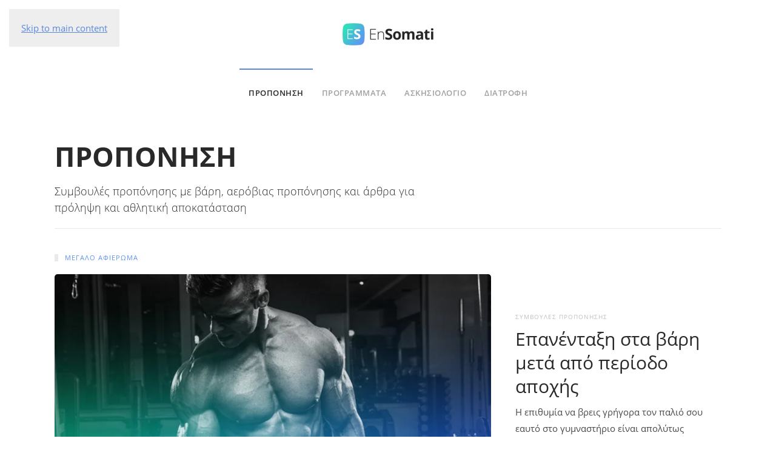

--- FILE ---
content_type: text/html; charset=UTF-8
request_url: https://ensomati.gr/proponisi/
body_size: 18001
content:
<!DOCTYPE html>
<html lang="el">
    <head><meta charset="UTF-8"><script>if(navigator.userAgent.match(/MSIE|Internet Explorer/i)||navigator.userAgent.match(/Trident\/7\..*?rv:11/i)){var href=document.location.href;if(!href.match(/[?&]nowprocket/)){if(href.indexOf("?")==-1){if(href.indexOf("#")==-1){document.location.href=href+"?nowprocket=1"}else{document.location.href=href.replace("#","?nowprocket=1#")}}else{if(href.indexOf("#")==-1){document.location.href=href+"&nowprocket=1"}else{document.location.href=href.replace("#","&nowprocket=1#")}}}}</script><script>(()=>{class RocketLazyLoadScripts{constructor(){this.v="1.2.6",this.triggerEvents=["keydown","mousedown","mousemove","touchmove","touchstart","touchend","wheel"],this.userEventHandler=this.t.bind(this),this.touchStartHandler=this.i.bind(this),this.touchMoveHandler=this.o.bind(this),this.touchEndHandler=this.h.bind(this),this.clickHandler=this.u.bind(this),this.interceptedClicks=[],this.interceptedClickListeners=[],this.l(this),window.addEventListener("pageshow",(t=>{this.persisted=t.persisted,this.everythingLoaded&&this.m()})),this.CSPIssue=sessionStorage.getItem("rocketCSPIssue"),document.addEventListener("securitypolicyviolation",(t=>{this.CSPIssue||"script-src-elem"!==t.violatedDirective||"data"!==t.blockedURI||(this.CSPIssue=!0,sessionStorage.setItem("rocketCSPIssue",!0))})),document.addEventListener("DOMContentLoaded",(()=>{this.k()})),this.delayedScripts={normal:[],async:[],defer:[]},this.trash=[],this.allJQueries=[]}p(t){document.hidden?t.t():(this.triggerEvents.forEach((e=>window.addEventListener(e,t.userEventHandler,{passive:!0}))),window.addEventListener("touchstart",t.touchStartHandler,{passive:!0}),window.addEventListener("mousedown",t.touchStartHandler),document.addEventListener("visibilitychange",t.userEventHandler))}_(){this.triggerEvents.forEach((t=>window.removeEventListener(t,this.userEventHandler,{passive:!0}))),document.removeEventListener("visibilitychange",this.userEventHandler)}i(t){"HTML"!==t.target.tagName&&(window.addEventListener("touchend",this.touchEndHandler),window.addEventListener("mouseup",this.touchEndHandler),window.addEventListener("touchmove",this.touchMoveHandler,{passive:!0}),window.addEventListener("mousemove",this.touchMoveHandler),t.target.addEventListener("click",this.clickHandler),this.L(t.target,!0),this.S(t.target,"onclick","rocket-onclick"),this.C())}o(t){window.removeEventListener("touchend",this.touchEndHandler),window.removeEventListener("mouseup",this.touchEndHandler),window.removeEventListener("touchmove",this.touchMoveHandler,{passive:!0}),window.removeEventListener("mousemove",this.touchMoveHandler),t.target.removeEventListener("click",this.clickHandler),this.L(t.target,!1),this.S(t.target,"rocket-onclick","onclick"),this.M()}h(){window.removeEventListener("touchend",this.touchEndHandler),window.removeEventListener("mouseup",this.touchEndHandler),window.removeEventListener("touchmove",this.touchMoveHandler,{passive:!0}),window.removeEventListener("mousemove",this.touchMoveHandler)}u(t){t.target.removeEventListener("click",this.clickHandler),this.L(t.target,!1),this.S(t.target,"rocket-onclick","onclick"),this.interceptedClicks.push(t),t.preventDefault(),t.stopPropagation(),t.stopImmediatePropagation(),this.M()}O(){window.removeEventListener("touchstart",this.touchStartHandler,{passive:!0}),window.removeEventListener("mousedown",this.touchStartHandler),this.interceptedClicks.forEach((t=>{t.target.dispatchEvent(new MouseEvent("click",{view:t.view,bubbles:!0,cancelable:!0}))}))}l(t){EventTarget.prototype.addEventListenerWPRocketBase=EventTarget.prototype.addEventListener,EventTarget.prototype.addEventListener=function(e,i,o){"click"!==e||t.windowLoaded||i===t.clickHandler||t.interceptedClickListeners.push({target:this,func:i,options:o}),(this||window).addEventListenerWPRocketBase(e,i,o)}}L(t,e){this.interceptedClickListeners.forEach((i=>{i.target===t&&(e?t.removeEventListener("click",i.func,i.options):t.addEventListener("click",i.func,i.options))})),t.parentNode!==document.documentElement&&this.L(t.parentNode,e)}D(){return new Promise((t=>{this.P?this.M=t:t()}))}C(){this.P=!0}M(){this.P=!1}S(t,e,i){t.hasAttribute&&t.hasAttribute(e)&&(event.target.setAttribute(i,event.target.getAttribute(e)),event.target.removeAttribute(e))}t(){this._(this),"loading"===document.readyState?document.addEventListener("DOMContentLoaded",this.R.bind(this)):this.R()}k(){let t=[];document.querySelectorAll("script[type=rocketlazyloadscript][data-rocket-src]").forEach((e=>{let i=e.getAttribute("data-rocket-src");if(i&&!i.startsWith("data:")){0===i.indexOf("//")&&(i=location.protocol+i);try{const o=new URL(i).origin;o!==location.origin&&t.push({src:o,crossOrigin:e.crossOrigin||"module"===e.getAttribute("data-rocket-type")})}catch(t){}}})),t=[...new Map(t.map((t=>[JSON.stringify(t),t]))).values()],this.T(t,"preconnect")}async R(){this.lastBreath=Date.now(),this.j(this),this.F(this),this.I(),this.W(),this.q(),await this.A(this.delayedScripts.normal),await this.A(this.delayedScripts.defer),await this.A(this.delayedScripts.async);try{await this.U(),await this.H(this),await this.J()}catch(t){console.error(t)}window.dispatchEvent(new Event("rocket-allScriptsLoaded")),this.everythingLoaded=!0,this.D().then((()=>{this.O()})),this.N()}W(){document.querySelectorAll("script[type=rocketlazyloadscript]").forEach((t=>{t.hasAttribute("data-rocket-src")?t.hasAttribute("async")&&!1!==t.async?this.delayedScripts.async.push(t):t.hasAttribute("defer")&&!1!==t.defer||"module"===t.getAttribute("data-rocket-type")?this.delayedScripts.defer.push(t):this.delayedScripts.normal.push(t):this.delayedScripts.normal.push(t)}))}async B(t){if(await this.G(),!0!==t.noModule||!("noModule"in HTMLScriptElement.prototype))return new Promise((e=>{let i;function o(){(i||t).setAttribute("data-rocket-status","executed"),e()}try{if(navigator.userAgent.indexOf("Firefox/")>0||""===navigator.vendor||this.CSPIssue)i=document.createElement("script"),[...t.attributes].forEach((t=>{let e=t.nodeName;"type"!==e&&("data-rocket-type"===e&&(e="type"),"data-rocket-src"===e&&(e="src"),i.setAttribute(e,t.nodeValue))})),t.text&&(i.text=t.text),i.hasAttribute("src")?(i.addEventListener("load",o),i.addEventListener("error",(function(){i.setAttribute("data-rocket-status","failed-network"),e()})),setTimeout((()=>{i.isConnected||e()}),1)):(i.text=t.text,o()),t.parentNode.replaceChild(i,t);else{const i=t.getAttribute("data-rocket-type"),s=t.getAttribute("data-rocket-src");i?(t.type=i,t.removeAttribute("data-rocket-type")):t.removeAttribute("type"),t.addEventListener("load",o),t.addEventListener("error",(i=>{this.CSPIssue&&i.target.src.startsWith("data:")?(console.log("WPRocket: data-uri blocked by CSP -> fallback"),t.removeAttribute("src"),this.B(t).then(e)):(t.setAttribute("data-rocket-status","failed-network"),e())})),s?(t.removeAttribute("data-rocket-src"),t.src=s):t.src="data:text/javascript;base64,"+window.btoa(unescape(encodeURIComponent(t.text)))}}catch(i){t.setAttribute("data-rocket-status","failed-transform"),e()}}));t.setAttribute("data-rocket-status","skipped")}async A(t){const e=t.shift();return e&&e.isConnected?(await this.B(e),this.A(t)):Promise.resolve()}q(){this.T([...this.delayedScripts.normal,...this.delayedScripts.defer,...this.delayedScripts.async],"preload")}T(t,e){var i=document.createDocumentFragment();t.forEach((t=>{const o=t.getAttribute&&t.getAttribute("data-rocket-src")||t.src;if(o&&!o.startsWith("data:")){const s=document.createElement("link");s.href=o,s.rel=e,"preconnect"!==e&&(s.as="script"),t.getAttribute&&"module"===t.getAttribute("data-rocket-type")&&(s.crossOrigin=!0),t.crossOrigin&&(s.crossOrigin=t.crossOrigin),t.integrity&&(s.integrity=t.integrity),i.appendChild(s),this.trash.push(s)}})),document.head.appendChild(i)}j(t){let e={};function i(i,o){return e[o].eventsToRewrite.indexOf(i)>=0&&!t.everythingLoaded?"rocket-"+i:i}function o(t,o){!function(t){e[t]||(e[t]={originalFunctions:{add:t.addEventListener,remove:t.removeEventListener},eventsToRewrite:[]},t.addEventListener=function(){arguments[0]=i(arguments[0],t),e[t].originalFunctions.add.apply(t,arguments)},t.removeEventListener=function(){arguments[0]=i(arguments[0],t),e[t].originalFunctions.remove.apply(t,arguments)})}(t),e[t].eventsToRewrite.push(o)}function s(e,i){let o=e[i];e[i]=null,Object.defineProperty(e,i,{get:()=>o||function(){},set(s){t.everythingLoaded?o=s:e["rocket"+i]=o=s}})}o(document,"DOMContentLoaded"),o(window,"DOMContentLoaded"),o(window,"load"),o(window,"pageshow"),o(document,"readystatechange"),s(document,"onreadystatechange"),s(window,"onload"),s(window,"onpageshow");try{Object.defineProperty(document,"readyState",{get:()=>t.rocketReadyState,set(e){t.rocketReadyState=e},configurable:!0}),document.readyState="loading"}catch(t){console.log("WPRocket DJE readyState conflict, bypassing")}}F(t){let e;function i(e){return t.everythingLoaded?e:e.split(" ").map((t=>"load"===t||0===t.indexOf("load.")?"rocket-jquery-load":t)).join(" ")}function o(o){function s(t){const e=o.fn[t];o.fn[t]=o.fn.init.prototype[t]=function(){return this[0]===window&&("string"==typeof arguments[0]||arguments[0]instanceof String?arguments[0]=i(arguments[0]):"object"==typeof arguments[0]&&Object.keys(arguments[0]).forEach((t=>{const e=arguments[0][t];delete arguments[0][t],arguments[0][i(t)]=e}))),e.apply(this,arguments),this}}o&&o.fn&&!t.allJQueries.includes(o)&&(o.fn.ready=o.fn.init.prototype.ready=function(e){return t.domReadyFired?e.bind(document)(o):document.addEventListener("rocket-DOMContentLoaded",(()=>e.bind(document)(o))),o([])},s("on"),s("one"),t.allJQueries.push(o)),e=o}o(window.jQuery),Object.defineProperty(window,"jQuery",{get:()=>e,set(t){o(t)}})}async H(t){const e=document.querySelector("script[data-webpack]");e&&(await async function(){return new Promise((t=>{e.addEventListener("load",t),e.addEventListener("error",t)}))}(),await t.K(),await t.H(t))}async U(){this.domReadyFired=!0;try{document.readyState="interactive"}catch(t){}await this.G(),document.dispatchEvent(new Event("rocket-readystatechange")),await this.G(),document.rocketonreadystatechange&&document.rocketonreadystatechange(),await this.G(),document.dispatchEvent(new Event("rocket-DOMContentLoaded")),await this.G(),window.dispatchEvent(new Event("rocket-DOMContentLoaded"))}async J(){try{document.readyState="complete"}catch(t){}await this.G(),document.dispatchEvent(new Event("rocket-readystatechange")),await this.G(),document.rocketonreadystatechange&&document.rocketonreadystatechange(),await this.G(),window.dispatchEvent(new Event("rocket-load")),await this.G(),window.rocketonload&&window.rocketonload(),await this.G(),this.allJQueries.forEach((t=>t(window).trigger("rocket-jquery-load"))),await this.G();const t=new Event("rocket-pageshow");t.persisted=this.persisted,window.dispatchEvent(t),await this.G(),window.rocketonpageshow&&window.rocketonpageshow({persisted:this.persisted}),this.windowLoaded=!0}m(){document.onreadystatechange&&document.onreadystatechange(),window.onload&&window.onload(),window.onpageshow&&window.onpageshow({persisted:this.persisted})}I(){const t=new Map;document.write=document.writeln=function(e){const i=document.currentScript;i||console.error("WPRocket unable to document.write this: "+e);const o=document.createRange(),s=i.parentElement;let n=t.get(i);void 0===n&&(n=i.nextSibling,t.set(i,n));const c=document.createDocumentFragment();o.setStart(c,0),c.appendChild(o.createContextualFragment(e)),s.insertBefore(c,n)}}async G(){Date.now()-this.lastBreath>45&&(await this.K(),this.lastBreath=Date.now())}async K(){return document.hidden?new Promise((t=>setTimeout(t))):new Promise((t=>requestAnimationFrame(t)))}N(){this.trash.forEach((t=>t.remove()))}static run(){const t=new RocketLazyLoadScripts;t.p(t)}}RocketLazyLoadScripts.run()})();</script>
        
        <meta name="viewport" content="width=device-width, initial-scale=1">
        <link rel="icon" href="/wp-content/uploads/2020/11/ESfavicon96.png" sizes="any">
                <link rel="apple-touch-icon" href="/wp-content/uploads/2020/11/ESfavicon180.png">
                <meta name='robots' content='index, follow, max-image-preview:large, max-snippet:-1, max-video-preview:-1' />

	<!-- This site is optimized with the Yoast SEO plugin v25.6 - https://yoast.com/wordpress/plugins/seo/ -->
	<title>Προπονηση - Ensomati</title><link rel="preload" data-rocket-preload as="image" imagesrcset="/wp-content/themes/yootheme/cache/bb/epanentaksi-sta-vari-2-bbe60efc.webp 768w, /wp-content/themes/yootheme/cache/25/epanentaksi-sta-vari-2-25ce2cd6.webp 820w" imagesizes="(min-width: 820px) 820px" fetchpriority="high">
	<meta name="description" content="Χρήσιμες συμβουλές προπόνησης με βάρη, αερόβιας γυμναστικής και άρθρα για αθλητική αποκατάσταση. Ενημερώσου και γίνε καλύτερος στο γυμναστήριο!" />
	<link rel="canonical" href="https://ensomati.gr/proponisi/" />
	<meta property="og:locale" content="el_GR" />
	<meta property="og:type" content="article" />
	<meta property="og:title" content="Προπονηση - Ensomati" />
	<meta property="og:description" content="Χρήσιμες συμβουλές προπόνησης με βάρη, αερόβιας γυμναστικής και άρθρα για αθλητική αποκατάσταση. Ενημερώσου και γίνε καλύτερος στο γυμναστήριο!" />
	<meta property="og:url" content="https://ensomati.gr/proponisi/" />
	<meta property="og:site_name" content="Ensomati" />
	<meta property="article:publisher" content="https://www.facebook.com/ensomati/" />
	<meta property="article:modified_time" content="2023-11-04T18:07:00+00:00" />
	<meta name="twitter:card" content="summary_large_image" />
	<meta name="twitter:site" content="@en_somati" />
	<script type="application/ld+json" class="yoast-schema-graph">{"@context":"https://schema.org","@graph":[{"@type":"WebPage","@id":"https://ensomati.gr/proponisi/","url":"https://ensomati.gr/proponisi/","name":"Προπονηση - Ensomati","isPartOf":{"@id":"https://ensomati.gr/#website"},"datePublished":"2017-07-16T15:28:45+00:00","dateModified":"2023-11-04T18:07:00+00:00","description":"Χρήσιμες συμβουλές προπόνησης με βάρη, αερόβιας γυμναστικής και άρθρα για αθλητική αποκατάσταση. Ενημερώσου και γίνε καλύτερος στο γυμναστήριο!","breadcrumb":{"@id":"https://ensomati.gr/proponisi/#breadcrumb"},"inLanguage":"el","potentialAction":[{"@type":"ReadAction","target":["https://ensomati.gr/proponisi/"]}]},{"@type":"BreadcrumbList","@id":"https://ensomati.gr/proponisi/#breadcrumb","itemListElement":[{"@type":"ListItem","position":1,"name":"Home","item":"https://ensomati.gr/"},{"@type":"ListItem","position":2,"name":"Προπονηση"}]},{"@type":"WebSite","@id":"https://ensomati.gr/#website","url":"https://ensomati.gr/","name":"Ensomati","description":"Bodybuilding &amp; Fitness σε απλά ελληνικά","publisher":{"@id":"https://ensomati.gr/#organization"},"potentialAction":[{"@type":"SearchAction","target":{"@type":"EntryPoint","urlTemplate":"https://ensomati.gr/?s={search_term_string}"},"query-input":{"@type":"PropertyValueSpecification","valueRequired":true,"valueName":"search_term_string"}}],"inLanguage":"el"},{"@type":"Organization","@id":"https://ensomati.gr/#organization","name":"Ensomati","url":"https://ensomati.gr/","logo":{"@type":"ImageObject","inLanguage":"el","@id":"https://ensomati.gr/#/schema/logo/image/","url":"https://ensomati.gr/wp-content/uploads/2017/07/ESlogo@2x.png","contentUrl":"https://ensomati.gr/wp-content/uploads/2017/07/ESlogo@2x.png","width":410,"height":200,"caption":"Ensomati"},"image":{"@id":"https://ensomati.gr/#/schema/logo/image/"},"sameAs":["https://www.facebook.com/ensomati/","https://x.com/en_somati"]}]}</script>
	<!-- / Yoast SEO plugin. -->


<link rel='dns-prefetch' href='//www.googletagmanager.com' />

<link rel="alternate" type="application/rss+xml" title="Ροή RSS &raquo; Ensomati" href="https://ensomati.gr/feed/" />
<link rel="alternate" type="application/rss+xml" title="Ροή Σχολίων &raquo; Ensomati" href="https://ensomati.gr/comments/feed/" />
<link rel="alternate" type="application/rss+xml" title="Ensomati &raquo; Stories Feed" href="https://ensomati.gr/web-stories/feed/"><link rel='stylesheet' id='wp-block-library-css' href='https://ensomati.gr/wp-includes/css/dist/block-library/style.min.css?ver=6.6.4' type='text/css' media='all' />
<style id='classic-theme-styles-inline-css' type='text/css'>
/*! This file is auto-generated */
.wp-block-button__link{color:#fff;background-color:#32373c;border-radius:9999px;box-shadow:none;text-decoration:none;padding:calc(.667em + 2px) calc(1.333em + 2px);font-size:1.125em}.wp-block-file__button{background:#32373c;color:#fff;text-decoration:none}
</style>
<style id='global-styles-inline-css' type='text/css'>
:root{--wp--preset--aspect-ratio--square: 1;--wp--preset--aspect-ratio--4-3: 4/3;--wp--preset--aspect-ratio--3-4: 3/4;--wp--preset--aspect-ratio--3-2: 3/2;--wp--preset--aspect-ratio--2-3: 2/3;--wp--preset--aspect-ratio--16-9: 16/9;--wp--preset--aspect-ratio--9-16: 9/16;--wp--preset--color--black: #000000;--wp--preset--color--cyan-bluish-gray: #abb8c3;--wp--preset--color--white: #ffffff;--wp--preset--color--pale-pink: #f78da7;--wp--preset--color--vivid-red: #cf2e2e;--wp--preset--color--luminous-vivid-orange: #ff6900;--wp--preset--color--luminous-vivid-amber: #fcb900;--wp--preset--color--light-green-cyan: #7bdcb5;--wp--preset--color--vivid-green-cyan: #00d084;--wp--preset--color--pale-cyan-blue: #8ed1fc;--wp--preset--color--vivid-cyan-blue: #0693e3;--wp--preset--color--vivid-purple: #9b51e0;--wp--preset--gradient--vivid-cyan-blue-to-vivid-purple: linear-gradient(135deg,rgba(6,147,227,1) 0%,rgb(155,81,224) 100%);--wp--preset--gradient--light-green-cyan-to-vivid-green-cyan: linear-gradient(135deg,rgb(122,220,180) 0%,rgb(0,208,130) 100%);--wp--preset--gradient--luminous-vivid-amber-to-luminous-vivid-orange: linear-gradient(135deg,rgba(252,185,0,1) 0%,rgba(255,105,0,1) 100%);--wp--preset--gradient--luminous-vivid-orange-to-vivid-red: linear-gradient(135deg,rgba(255,105,0,1) 0%,rgb(207,46,46) 100%);--wp--preset--gradient--very-light-gray-to-cyan-bluish-gray: linear-gradient(135deg,rgb(238,238,238) 0%,rgb(169,184,195) 100%);--wp--preset--gradient--cool-to-warm-spectrum: linear-gradient(135deg,rgb(74,234,220) 0%,rgb(151,120,209) 20%,rgb(207,42,186) 40%,rgb(238,44,130) 60%,rgb(251,105,98) 80%,rgb(254,248,76) 100%);--wp--preset--gradient--blush-light-purple: linear-gradient(135deg,rgb(255,206,236) 0%,rgb(152,150,240) 100%);--wp--preset--gradient--blush-bordeaux: linear-gradient(135deg,rgb(254,205,165) 0%,rgb(254,45,45) 50%,rgb(107,0,62) 100%);--wp--preset--gradient--luminous-dusk: linear-gradient(135deg,rgb(255,203,112) 0%,rgb(199,81,192) 50%,rgb(65,88,208) 100%);--wp--preset--gradient--pale-ocean: linear-gradient(135deg,rgb(255,245,203) 0%,rgb(182,227,212) 50%,rgb(51,167,181) 100%);--wp--preset--gradient--electric-grass: linear-gradient(135deg,rgb(202,248,128) 0%,rgb(113,206,126) 100%);--wp--preset--gradient--midnight: linear-gradient(135deg,rgb(2,3,129) 0%,rgb(40,116,252) 100%);--wp--preset--font-size--small: 13px;--wp--preset--font-size--medium: 20px;--wp--preset--font-size--large: 36px;--wp--preset--font-size--x-large: 42px;--wp--preset--spacing--20: 0.44rem;--wp--preset--spacing--30: 0.67rem;--wp--preset--spacing--40: 1rem;--wp--preset--spacing--50: 1.5rem;--wp--preset--spacing--60: 2.25rem;--wp--preset--spacing--70: 3.38rem;--wp--preset--spacing--80: 5.06rem;--wp--preset--shadow--natural: 6px 6px 9px rgba(0, 0, 0, 0.2);--wp--preset--shadow--deep: 12px 12px 50px rgba(0, 0, 0, 0.4);--wp--preset--shadow--sharp: 6px 6px 0px rgba(0, 0, 0, 0.2);--wp--preset--shadow--outlined: 6px 6px 0px -3px rgba(255, 255, 255, 1), 6px 6px rgba(0, 0, 0, 1);--wp--preset--shadow--crisp: 6px 6px 0px rgba(0, 0, 0, 1);}:where(.is-layout-flex){gap: 0.5em;}:where(.is-layout-grid){gap: 0.5em;}body .is-layout-flex{display: flex;}.is-layout-flex{flex-wrap: wrap;align-items: center;}.is-layout-flex > :is(*, div){margin: 0;}body .is-layout-grid{display: grid;}.is-layout-grid > :is(*, div){margin: 0;}:where(.wp-block-columns.is-layout-flex){gap: 2em;}:where(.wp-block-columns.is-layout-grid){gap: 2em;}:where(.wp-block-post-template.is-layout-flex){gap: 1.25em;}:where(.wp-block-post-template.is-layout-grid){gap: 1.25em;}.has-black-color{color: var(--wp--preset--color--black) !important;}.has-cyan-bluish-gray-color{color: var(--wp--preset--color--cyan-bluish-gray) !important;}.has-white-color{color: var(--wp--preset--color--white) !important;}.has-pale-pink-color{color: var(--wp--preset--color--pale-pink) !important;}.has-vivid-red-color{color: var(--wp--preset--color--vivid-red) !important;}.has-luminous-vivid-orange-color{color: var(--wp--preset--color--luminous-vivid-orange) !important;}.has-luminous-vivid-amber-color{color: var(--wp--preset--color--luminous-vivid-amber) !important;}.has-light-green-cyan-color{color: var(--wp--preset--color--light-green-cyan) !important;}.has-vivid-green-cyan-color{color: var(--wp--preset--color--vivid-green-cyan) !important;}.has-pale-cyan-blue-color{color: var(--wp--preset--color--pale-cyan-blue) !important;}.has-vivid-cyan-blue-color{color: var(--wp--preset--color--vivid-cyan-blue) !important;}.has-vivid-purple-color{color: var(--wp--preset--color--vivid-purple) !important;}.has-black-background-color{background-color: var(--wp--preset--color--black) !important;}.has-cyan-bluish-gray-background-color{background-color: var(--wp--preset--color--cyan-bluish-gray) !important;}.has-white-background-color{background-color: var(--wp--preset--color--white) !important;}.has-pale-pink-background-color{background-color: var(--wp--preset--color--pale-pink) !important;}.has-vivid-red-background-color{background-color: var(--wp--preset--color--vivid-red) !important;}.has-luminous-vivid-orange-background-color{background-color: var(--wp--preset--color--luminous-vivid-orange) !important;}.has-luminous-vivid-amber-background-color{background-color: var(--wp--preset--color--luminous-vivid-amber) !important;}.has-light-green-cyan-background-color{background-color: var(--wp--preset--color--light-green-cyan) !important;}.has-vivid-green-cyan-background-color{background-color: var(--wp--preset--color--vivid-green-cyan) !important;}.has-pale-cyan-blue-background-color{background-color: var(--wp--preset--color--pale-cyan-blue) !important;}.has-vivid-cyan-blue-background-color{background-color: var(--wp--preset--color--vivid-cyan-blue) !important;}.has-vivid-purple-background-color{background-color: var(--wp--preset--color--vivid-purple) !important;}.has-black-border-color{border-color: var(--wp--preset--color--black) !important;}.has-cyan-bluish-gray-border-color{border-color: var(--wp--preset--color--cyan-bluish-gray) !important;}.has-white-border-color{border-color: var(--wp--preset--color--white) !important;}.has-pale-pink-border-color{border-color: var(--wp--preset--color--pale-pink) !important;}.has-vivid-red-border-color{border-color: var(--wp--preset--color--vivid-red) !important;}.has-luminous-vivid-orange-border-color{border-color: var(--wp--preset--color--luminous-vivid-orange) !important;}.has-luminous-vivid-amber-border-color{border-color: var(--wp--preset--color--luminous-vivid-amber) !important;}.has-light-green-cyan-border-color{border-color: var(--wp--preset--color--light-green-cyan) !important;}.has-vivid-green-cyan-border-color{border-color: var(--wp--preset--color--vivid-green-cyan) !important;}.has-pale-cyan-blue-border-color{border-color: var(--wp--preset--color--pale-cyan-blue) !important;}.has-vivid-cyan-blue-border-color{border-color: var(--wp--preset--color--vivid-cyan-blue) !important;}.has-vivid-purple-border-color{border-color: var(--wp--preset--color--vivid-purple) !important;}.has-vivid-cyan-blue-to-vivid-purple-gradient-background{background: var(--wp--preset--gradient--vivid-cyan-blue-to-vivid-purple) !important;}.has-light-green-cyan-to-vivid-green-cyan-gradient-background{background: var(--wp--preset--gradient--light-green-cyan-to-vivid-green-cyan) !important;}.has-luminous-vivid-amber-to-luminous-vivid-orange-gradient-background{background: var(--wp--preset--gradient--luminous-vivid-amber-to-luminous-vivid-orange) !important;}.has-luminous-vivid-orange-to-vivid-red-gradient-background{background: var(--wp--preset--gradient--luminous-vivid-orange-to-vivid-red) !important;}.has-very-light-gray-to-cyan-bluish-gray-gradient-background{background: var(--wp--preset--gradient--very-light-gray-to-cyan-bluish-gray) !important;}.has-cool-to-warm-spectrum-gradient-background{background: var(--wp--preset--gradient--cool-to-warm-spectrum) !important;}.has-blush-light-purple-gradient-background{background: var(--wp--preset--gradient--blush-light-purple) !important;}.has-blush-bordeaux-gradient-background{background: var(--wp--preset--gradient--blush-bordeaux) !important;}.has-luminous-dusk-gradient-background{background: var(--wp--preset--gradient--luminous-dusk) !important;}.has-pale-ocean-gradient-background{background: var(--wp--preset--gradient--pale-ocean) !important;}.has-electric-grass-gradient-background{background: var(--wp--preset--gradient--electric-grass) !important;}.has-midnight-gradient-background{background: var(--wp--preset--gradient--midnight) !important;}.has-small-font-size{font-size: var(--wp--preset--font-size--small) !important;}.has-medium-font-size{font-size: var(--wp--preset--font-size--medium) !important;}.has-large-font-size{font-size: var(--wp--preset--font-size--large) !important;}.has-x-large-font-size{font-size: var(--wp--preset--font-size--x-large) !important;}
:where(.wp-block-post-template.is-layout-flex){gap: 1.25em;}:where(.wp-block-post-template.is-layout-grid){gap: 1.25em;}
:where(.wp-block-columns.is-layout-flex){gap: 2em;}:where(.wp-block-columns.is-layout-grid){gap: 2em;}
:root :where(.wp-block-pullquote){font-size: 1.5em;line-height: 1.6;}
</style>
<link data-minify="1" rel='stylesheet' id='wk-styles-css' href='https://ensomati.gr/wp-content/cache/min/1/wp-content/plugins/widgetkit/cache/wk-styles-9e5b6bbc.css?ver=1698673414' type='text/css' media='all' />
<link data-minify="1" href="https://ensomati.gr/wp-content/cache/min/1/wp-content/themes/yootheme/css/theme.1.css?ver=1698673414" rel="stylesheet">
<script type="text/javascript" src="https://ensomati.gr/wp-includes/js/jquery/jquery.min.js?ver=3.7.1" id="jquery-core-js"></script>
<script type="text/javascript" src="https://ensomati.gr/wp-includes/js/jquery/jquery-migrate.min.js?ver=3.4.1" id="jquery-migrate-js"></script>
<script data-minify="1" type="text/javascript" src="https://ensomati.gr/wp-content/cache/min/1/wp-content/plugins/widgetkit/cache/uikit2-8966155e.js?ver=1698673414" id="uikit2-js"></script>
<script data-minify="1" type="text/javascript" src="https://ensomati.gr/wp-content/cache/min/1/wp-content/plugins/widgetkit/cache/wk-scripts-0a49f62e.js?ver=1698673414" id="wk-scripts-js"></script>
<link rel="https://api.w.org/" href="https://ensomati.gr/wp-json/" /><link rel="alternate" title="JSON" type="application/json" href="https://ensomati.gr/wp-json/wp/v2/pages/121" /><link rel="EditURI" type="application/rsd+xml" title="RSD" href="https://ensomati.gr/xmlrpc.php?rsd" />
<meta name="generator" content="WordPress 6.6.4" />
<link rel='shortlink' href='https://ensomati.gr/?p=121' />
<link rel="alternate" title="oEmbed (JSON)" type="application/json+oembed" href="https://ensomati.gr/wp-json/oembed/1.0/embed?url=https%3A%2F%2Fensomati.gr%2Fproponisi%2F" />
<link rel="alternate" title="oEmbed (XML)" type="text/xml+oembed" href="https://ensomati.gr/wp-json/oembed/1.0/embed?url=https%3A%2F%2Fensomati.gr%2Fproponisi%2F&#038;format=xml" />
<meta name="generator" content="Site Kit by Google 1.131.0" /><script src="https://ensomati.gr/wp-content/themes/yootheme/packages/theme-cookie/app/cookie.min.js?ver=4.4.5" defer></script>
<script src="https://ensomati.gr/wp-content/themes/yootheme/vendor/assets/uikit/dist/js/uikit.min.js?ver=4.4.5"></script>
<script src="https://ensomati.gr/wp-content/themes/yootheme/vendor/assets/uikit/dist/js/uikit-icons-horizon.min.js?ver=4.4.5"></script>
<script data-minify="1" src="https://ensomati.gr/wp-content/cache/min/1/wp-content/themes/yootheme/js/theme.js?ver=1698673414"></script>
<script type="rocketlazyloadscript">window.yootheme ||= {}; var $theme = yootheme.theme = {"i18n":{"close":{"label":"Close"},"totop":{"label":"Back to top"},"marker":{"label":"Open"},"navbarToggleIcon":{"label":"Open menu"},"paginationPrevious":{"label":"Previous page"},"paginationNext":{"label":"Next page"},"searchIcon":{"toggle":"Open Search","submit":"Submit Search"},"slider":{"next":"Next slide","previous":"Previous slide","slideX":"Slide %s","slideLabel":"%s of %s"},"slideshow":{"next":"Next slide","previous":"Previous slide","slideX":"Slide %s","slideLabel":"%s of %s"},"lightboxPanel":{"next":"Next slide","previous":"Previous slide","slideLabel":"%s of %s","close":"Close"}},"cookie":{"mode":"notification","template":"<div class=\"tm-cookie-banner uk-section uk-section-xsmall uk-section-secondary uk-position-bottom uk-position-fixed\">\n        <div class=\"uk-container uk-container-expand uk-text-center\">\n\n            <p style=\"text-align: center;\">\u03a7\u03c1\u03b7\u03c3\u03b9\u03bc\u03bf\u03c0\u03bf\u03b9\u03bf\u03cd\u03bc\u03b5 \u03c4\u03b7\u03bd \u03c4\u03b5\u03c7\u03bd\u03bf\u03bb\u03bf\u03b3\u03af\u03b1 cookies \u03c3\u03c4\u03bf\u03bd \u03b9\u03c3\u03c4\u03cc\u03c4\u03bf\u03c0\u03cc \u03bc\u03b1\u03c2, \u03b3\u03b9\u03b1 \u03b5\u03be\u03b1\u03c4\u03bf\u03bc\u03af\u03ba\u03b5\u03c5\u03c3\u03b7 \u03c0\u03b5\u03c1\u03b9\u03b5\u03c7\u03bf\u03bc\u03ad\u03bd\u03bf\u03c5, \u03c0\u03b1\u03c1\u03bf\u03c7\u03ae \u03bb\u03b5\u03b9\u03c4\u03bf\u03c5\u03c1\u03b3\u03b9\u03ce\u03bd \u03bc\u03ad\u03c3\u03c9\u03bd \u03ba\u03bf\u03b9\u03bd\u03c9\u03bd\u03b9\u03ba\u03ae\u03c2 \u03b4\u03b9\u03ba\u03c4\u03cd\u03c9\u03c3\u03b7\u03c2 \u03ba\u03b1\u03b9 \u03b1\u03bd\u03ac\u03bb\u03c5\u03c3\u03b7 \u03c4\u03c9\u03bd \u03b4\u03b5\u03b4\u03bf\u03bc\u03ad\u03bd\u03c9\u03bd \u03b5\u03c0\u03b9\u03c3\u03ba\u03b5\u03c0\u03c4\u03ce\u03bd \u03bc\u03b1\u03c2. \u039a\u03ac\u03bd\u03c4\u03b5 \u03ba\u03bb\u03b9\u03ba \u03c0\u03b1\u03c1\u03b1\u03ba\u03ac\u03c4\u03c9 \u03b3\u03b9\u03b1 \u03bd\u03b1 \u03b5\u03c0\u03b9\u03b2\u03b5\u03b2\u03b1\u03b9\u03ce\u03c3\u03b5\u03c4\u03b5 \u03cc\u03c4\u03b9 \u03c3\u03c5\u03bc\u03c6\u03c9\u03bd\u03b5\u03af\u03c4\u03b5 \u03bc\u03b5 \u03c4\u03b7 \u03c7\u03c1\u03ae\u03c3\u03b7 \u03b1\u03c5\u03c4\u03ae\u03c2 \u03c4\u03b7\u03c2 \u03c4\u03b5\u03c7\u03bd\u03bf\u03bb\u03bf\u03b3\u03af\u03b1\u03c2 \u03c3\u03c4\u03bf web \u03cc\u03c0\u03c9\u03c2 \u03b1\u03bd\u03b1\u03c6\u03ad\u03c1\u03b5\u03c4\u03b1\u03b9 \u03c3\u03c4\u03b7\u03bd <strong><a href=\"http:\/\/ensomati.gr\/politiki-aporitou\">\u03a0\u03bf\u03bb\u03b9\u03c4\u03b9\u03ba\u03ae \u0391\u03c0\u03bf\u03c1\u03c1\u03ae\u03c4\u03bf\u03c5<\/a><\/strong>\u00a0\u03c4\u03bf\u03c5 \u03b9\u03c3\u03c4\u03cc\u03c4\u03bf\u03c0\u03bf\u03c5.<\/p>\n                            <button type=\"button\" class=\"js-accept uk-button uk-button-primary uk-margin-small-left\" data-uk-toggle=\"target: !.uk-section; animation: true\">\u03a3\u03a5\u039c\u03a6\u03a9\u039d\u03a9<\/button>\n            \n            \n        <\/div>\n    <\/div>","position":"bottom"}};</script>
<link rel="icon" href="https://ensomati.gr/wp-content/uploads/2017/07/ESlogo-180px@2x-100x100.png" sizes="32x32" />
<link rel="icon" href="https://ensomati.gr/wp-content/uploads/2017/07/ESlogo-180px@2x.png" sizes="192x192" />
<link rel="apple-touch-icon" href="https://ensomati.gr/wp-content/uploads/2017/07/ESlogo-180px@2x.png" />
<meta name="msapplication-TileImage" content="https://ensomati.gr/wp-content/uploads/2017/07/ESlogo-180px@2x.png" />
		<style type="text/css" id="wp-custom-css">
			/*
Μπορείτε να προσθέσετε τον δικό σας κώδικα CSS εδώ.

Κάντε κλικ στο παραπάνω εικονίδιο βοηθείας για να μάθετε περισσότερα.
*/
ul#category-posts-pro-3-internal.category-posts-pro-internal { padding-left: 0;
float: left !important;
}
ul#category-posts-pro-11-internal.category-posts-pro-internal { padding-left: 0;
	margin-top: 0;
float: left !important;
}
ul#category-posts-pro-9-internal.category-posts-pro-internal { padding-left: 0;
	margin-top: 0;
float: left !important;
}
ul#category-posts-pro-13-internal.category-posts-pro-internal { padding-left: 0;
	margin-top: 0;
float: left !important;
}
a.uk-link-reset {
	font-size: 24px;
	font-weight: 700;
}
#category-posts-pro-3-internal .cat-post-title
{ font-size: 14px;
	font-weight: bold;
	letter-spacing: -0.3px;
}
#category-posts-pro-9-internal .cat-post-title 
{ font-size: 14px;
	font-weight: bold;
	letter-spacing: -0.3px;
}
h2.uk-article-title.uk-margin-remove-top 
{ line-height: 0.9;
}
#jp-relatedposts h3.jp-relatedposts-headline 
{ font-size: 13px;
}
.uk-margin-large-bottom
{ margin-bottom: 20px! important;
}
.uk-margin-medium-bottom
{ margin-bottom: 15px! important;
}
.wk-overlay-background
{ background: rgba(5, 5, 5, 0.40); }
h3.wk-accordion-title 
{ 
font-size: 16px;
color: #444;
padding: 5px 10px;
margin-bottom: 5px;
}
h3.wk-h6.wk-margin-remove {
font-size: 13px;
    line-height: 1.4;
    color: #333;
    font-family: 'Open Sans';
    font-weight: 600;
    letter-spacing: 0;
}
.woocommerce-additional-fields { visibility: hidden; }

h3#order_review_heading { margin-top: 0px; }
.woocommerce-info { visibility: hidden; }

		</style>
		<noscript><style id="rocket-lazyload-nojs-css">.rll-youtube-player, [data-lazy-src]{display:none !important;}</style></noscript>    </head>
    <body class="page-template-default page page-id-121 page-parent ">

        
        <div class="uk-hidden-visually uk-notification uk-notification-top-left uk-width-auto">
            <div class="uk-notification-message">
                <a href="#tm-main">Skip to main content</a>
            </div>
        </div>

        
        
        <div class="tm-page">

                        


<header class="tm-header-mobile uk-hidden@m">


        <div uk-sticky show-on-up animation="uk-animation-slide-top" cls-active="uk-navbar-sticky" sel-target=".uk-navbar-container">
    
        <div class="uk-navbar-container">

            <div class="uk-container uk-container-expand">
                <nav class="uk-navbar" uk-navbar="{&quot;align&quot;:&quot;center&quot;,&quot;container&quot;:&quot;.tm-header-mobile &gt; [uk-sticky]&quot;,&quot;boundary&quot;:&quot;.tm-header-mobile .uk-navbar-container&quot;}">

                    
                                        <div class="uk-navbar-center">

                                                    <a href="https://ensomati.gr/" aria-label="Back to home" class="uk-logo uk-navbar-item">
    <picture>
<source type="image/webp" srcset="/wp-content/themes/yootheme/cache/81/ESlogo2x-81f76924.webp 150w, /wp-content/themes/yootheme/cache/9a/ESlogo2x-9ae82442.webp 300w" sizes="(min-width: 150px) 150px">
<img alt loading="eager" src="/wp-content/themes/yootheme/cache/a9/ESlogo2x-a99de9cc.png" width="150" height="73">
</picture></a>                        
                        
                    </div>
                    
                                        <div class="uk-navbar-right">

                        
                        <a uk-toggle href="#tm-dialog-mobile" class="uk-navbar-toggle">

        
        <div uk-navbar-toggle-icon></div>

        
    </a>
                    </div>
                    
                </nav>
            </div>

        </div>

        </div>
    



    
        <div id="tm-dialog-mobile" class="uk-modal-full" uk-modal>
        <div class="uk-modal-dialog uk-flex">

                        <button class="uk-modal-close-full uk-close-large" type="button" uk-close uk-toggle="cls: uk-modal-close-full uk-close-large uk-modal-close-default; mode: media; media: @s"></button>
            
            <div class="uk-modal-body uk-padding-large uk-margin-auto uk-flex uk-flex-column uk-box-sizing-content uk-width-auto@s" uk-height-viewport uk-toggle="{&quot;cls&quot;:&quot;uk-padding-large&quot;,&quot;mode&quot;:&quot;media&quot;,&quot;media&quot;:&quot;@s&quot;}">

                                <div class="uk-margin-auto-vertical uk-text-center">
                    
<div class="uk-panel widget widget_nav_menu" id="nav_menu-2">

    
    
<ul class="uk-nav uk-nav-primary uk-nav- uk-nav-center">
    
	<li class="menu-item menu-item-type-post_type menu-item-object-page current-menu-item page_item page-item-121 current_page_item uk-active"><a href="https://ensomati.gr/proponisi/"> Προπόνηση</a></li>
	<li class="menu-item menu-item-type-post_type menu-item-object-page"><a href="https://ensomati.gr/programmata/"> Προγράμματα</a></li>
	<li class="menu-item menu-item-type-post_type menu-item-object-page menu-item-has-children uk-parent"><a href="https://ensomati.gr/askisiologio/"> Ασκησιολόγιο</a>
	<ul class="uk-nav-sub">

		<li class="menu-item menu-item-type-post_type menu-item-object-page"><a href="https://ensomati.gr/askisiologio/askiseis-gia-plati/"> Ασκήσεις για πλάτη</a></li>
		<li class="menu-item menu-item-type-post_type menu-item-object-page"><a href="https://ensomati.gr/askisiologio/askiseis-gia-stithos/"> Ασκήσεις για στήθος</a></li>
		<li class="menu-item menu-item-type-post_type menu-item-object-page"><a href="https://ensomati.gr/askisiologio/askiseis-gia-omous/"> Ασκήσεις για ώμους</a></li>
		<li class="menu-item menu-item-type-post_type menu-item-object-page"><a href="https://ensomati.gr/askisiologio/askiseis-gia-xeria/"> Ασκήσεις για χέρια</a></li>
		<li class="menu-item menu-item-type-post_type menu-item-object-page"><a href="https://ensomati.gr/askisiologio/askiseis-gia-koiliakous/"> Ασκήσεις για κοιλιακούς</a></li>
		<li class="menu-item menu-item-type-post_type menu-item-object-page"><a href="https://ensomati.gr/askisiologio/askiseis-gia-podia/"> Ασκήσεις για πόδια</a></li></ul></li>
	<li class="menu-item menu-item-type-post_type menu-item-object-page"><a href="https://ensomati.gr/diatrofi/"> Διατροφή</a></li></ul>

</div>
                </div>
                
                
            </div>

        </div>
    </div>
    
    

</header>




<header class="tm-header uk-visible@m">




        <div class="tm-headerbar-default tm-headerbar tm-headerbar-top">
        <div class="uk-container uk-container-expand">

                            <div class="uk-flex uk-flex-center"><div><a href="https://ensomati.gr/" aria-label="Back to home" class="uk-logo">
    <picture>
<source type="image/webp" srcset="/wp-content/themes/yootheme/cache/81/ESlogo2x-81f76924.webp 150w, /wp-content/themes/yootheme/cache/9a/ESlogo2x-9ae82442.webp 300w" sizes="(min-width: 150px) 150px">
<img alt loading="eager" src="/wp-content/themes/yootheme/cache/a9/ESlogo2x-a99de9cc.png" width="150" height="73">
</picture><picture>
<source type="image/webp" srcset="/wp-content/themes/yootheme/cache/79/ESlogo-dark2x-79161404.webp 150w, /wp-content/themes/yootheme/cache/ef/ESlogo-dark2x-ef39b70f.webp 300w" sizes="(min-width: 150px) 150px">
<img class="uk-logo-inverse" alt loading="eager" src="/wp-content/themes/yootheme/cache/0d/ESlogo-dark2x-0d4e4b2c.png" width="150" height="73">
</picture></a></div></div>            
            
        </div>
    </div>
    
    
        
            <div class="uk-navbar-container">

                <div class="uk-container uk-container-expand">
                    <nav class="uk-navbar" uk-navbar="{&quot;align&quot;:&quot;center&quot;,&quot;container&quot;:&quot;.tm-header&quot;,&quot;boundary&quot;:&quot;.tm-header .uk-navbar-container&quot;}">

                        
                        <div class="uk-navbar-center">

                                                            
<ul class="uk-navbar-nav">
    
	<li class="menu-item menu-item-type-post_type menu-item-object-page current-menu-item page_item page-item-121 current_page_item menu-item-has-children uk-active uk-parent"><a href="https://ensomati.gr/proponisi/"> Προπονηση</a>
	<div class="uk-drop uk-navbar-dropdown"><div><ul class="uk-nav uk-navbar-dropdown-nav">

		<li class="menu-item menu-item-type-post_type menu-item-object-page"><a href="https://ensomati.gr/proponisi/symvoules-proponisis/"> Συμβουλες προπονησης</a></li>
		<li class="menu-item menu-item-type-post_type menu-item-object-page"><a href="https://ensomati.gr/proponisi/fitness-gnosi-aerovia/"> Fitness γνωση &#038; αεροβια</a></li>
		<li class="menu-item menu-item-type-post_type menu-item-object-page"><a href="https://ensomati.gr/proponisi/prolipsi-apokatastasi/"> Προληψη και Αποκατασταση</a></li></ul></div></div></li>
	<li class="menu-item menu-item-type-post_type menu-item-object-page menu-item-has-children uk-parent"><a href="https://ensomati.gr/programmata/"> Προγραμματα</a>
	<div class="uk-drop uk-navbar-dropdown"><div><ul class="uk-nav uk-navbar-dropdown-nav">

		<li class="menu-item menu-item-type-post_type menu-item-object-page"><a href="https://ensomati.gr/programmata/full-body-programmata/"> Full body προγραμματα</a></li>
		<li class="menu-item menu-item-type-post_type menu-item-object-page"><a href="https://ensomati.gr/programmata/split-programmata/"> Split προγραμματα</a></li>
		<li class="menu-item menu-item-type-post_type menu-item-object-page"><a href="https://ensomati.gr/programmata/single-muscle-programmata/"> Single muscle προγραμματα</a></li></ul></div></div></li>
	<li class="menu-item menu-item-type-post_type menu-item-object-page menu-item-has-children uk-parent"><a href="https://ensomati.gr/askisiologio/"> Ασκησιολόγιο</a>
	<div class="uk-drop uk-navbar-dropdown"><div><ul class="uk-nav uk-navbar-dropdown-nav">

		<li class="menu-item menu-item-type-post_type menu-item-object-page"><a href="https://ensomati.gr/askisiologio/askiseis-gia-omous/"> Ασκήσεις για ώμους</a></li>
		<li class="menu-item menu-item-type-post_type menu-item-object-page"><a href="https://ensomati.gr/askisiologio/askiseis-gia-stithos/"> Ασκήσεις για στήθος</a></li>
		<li class="menu-item menu-item-type-post_type menu-item-object-page"><a href="https://ensomati.gr/askisiologio/askiseis-gia-plati/"> Ασκήσεις για πλάτη</a></li>
		<li class="menu-item menu-item-type-post_type menu-item-object-page"><a href="https://ensomati.gr/askisiologio/askiseis-gia-xeria/"> Ασκήσεις για χέρια</a></li>
		<li class="menu-item menu-item-type-post_type menu-item-object-page"><a href="https://ensomati.gr/askisiologio/askiseis-gia-pixeis/"> Ασκησεις για πηχεις</a></li>
		<li class="menu-item menu-item-type-post_type menu-item-object-page"><a href="https://ensomati.gr/askisiologio/askiseis-gia-koiliakous/"> Ασκήσεις για κοιλιακούς</a></li>
		<li class="menu-item menu-item-type-post_type menu-item-object-page"><a href="https://ensomati.gr/askisiologio/askiseis-gia-podia/"> Ασκήσεις για πόδια</a></li>
		<li class="menu-item menu-item-type-post_type menu-item-object-page"><a href="https://ensomati.gr/askisiologio/askiseis-gia-knimes/"> Ασκησεις για γαμπες</a></li></ul></div></div></li>
	<li class="menu-item menu-item-type-post_type menu-item-object-page menu-item-has-children uk-parent"><a href="https://ensomati.gr/diatrofi/"> Διατροφη</a>
	<div class="uk-drop uk-navbar-dropdown"><div><ul class="uk-nav uk-navbar-dropdown-nav">

		<li class="menu-item menu-item-type-taxonomy menu-item-object-category"><a href="https://ensomati.gr/category/diatrofi/diatrofiki-gnosi/"> Διατροφικη γνωση</a></li>
		<li class="menu-item menu-item-type-post_type menu-item-object-page"><a href="https://ensomati.gr/diatrofi/diaites-syntages/"> Διαιτες &#038; Συνταγες</a></li>
		<li class="menu-item menu-item-type-post_type menu-item-object-page"><a href="https://ensomati.gr/diatrofi/symbliromata-diatrofis/"> Συμπληρωματα διατροφης</a></li></ul></div></div></li></ul>
                            
                        </div>

                        
                    </nav>
                </div>

            </div>

        
    
    






</header>

            
            
            <main id="tm-main" >

                <!-- Builder #page -->
<div class="uk-section-default uk-section uk-section-small">
    
        
        
        
            
                                <div class="uk-container">                
                    <div class="uk-grid-margin uk-container"><div class="uk-grid tm-grid-expand uk-grid-column-medium uk-child-width-1-1">
<div class="uk-width-1-1">
    
        
            
            
            
                
                    
<h1 class="uk-heading-medium uk-margin">        ΠΡΟΠΟΝΗΣΗ    </h1><div class="uk-panel uk-text-lead uk-margin uk-width-xlarge"><p>Συμβουλές προπόνησης με βάρη, αερόβιας προπόνησης και άρθρα για πρόληψη και αθλητική αποκατάσταση</p></div><hr>
<h6 class="uk-heading-bullet uk-text-primary">        ΜΕΓΑΛΟ ΑΦΙΕΡΩΜΑ    </h6>
<div class="uk-panel uk-margin">
    
                <div class="uk-flex-middle" uk-grid>        
                        <div class="uk-width-2-3@m">            
                                <a href="/proponisi/epanentaksi-sta-vari-meta-apo-periodo-apoxis/">

        <div class="uk-inline-clip uk-border-rounded uk-box-shadow-hover-medium uk-transition-toggle">    
                <picture>
<source type="image/webp" srcset="/wp-content/themes/yootheme/cache/bb/epanentaksi-sta-vari-2-bbe60efc.webp 768w, /wp-content/themes/yootheme/cache/25/epanentaksi-sta-vari-2-25ce2cd6.webp 820w" sizes="(min-width: 820px) 820px">
<img data-no-lazy="" fetchpriority="high" decoding="async" src="/wp-content/themes/yootheme/cache/5e/epanentaksi-sta-vari-2-5eb87210.jpeg" width="820" height="500" alt="Επανένταξη στα βάρη" loading="lazy" class="el-image uk-transition-scale-up uk-transition-opaque">
</picture>        
        
        </div>    
</a>                
                        </div>            
                        <div class="uk-width-expand uk-margin-remove-first-child">            
                
                
                    

                <div class="el-meta uk-text-meta uk-margin-small-top">ΣΥΜΒΟΥΛΕΣ ΠΡΟΠΟΝΗΣΗΣ</div>        
                <h2 class="el-title uk-h2 uk-font-default uk-link-reset uk-margin-small-top uk-margin-remove-bottom">                        <a href="/proponisi/epanentaksi-sta-vari-meta-apo-periodo-apoxis/">Επανένταξη στα βάρη μετά από περίοδο αποχής</a>                    </h2>        
        
    
        
        
                <div class="el-content uk-panel uk-margin-small-top"><p>Η επιθυμία να βρεις γρήγορα τον παλιό σου εαυτό στο γυμναστήριο είναι απολύτως κατανοητή. Πραγματικά, δεν υπάρχει κάτι λάθος σε αυτή την σκέψη, μόνο που θα πρέπει να δράσεις έξυπνα και με ένα καθαρό πλάνο κατά νου.</p></div>        
        
        

                
                
                        </div>            
                </div>        
    
</div>
<h6 class="uk-heading-bullet uk-text-primary">        ΝΕΟΤΕΡΑ ΣΤΗΝ ΚΑΤΗΓΟΡΙΑ ΠΡΟΠΟΝΗΣΗ    </h6><div>

<div id="wk-grid058" class="wk-grid-width-1-1 wk-grid-width-small-1-2 wk-grid-width-medium-1-2 wk-grid-width-large-1-2 wk-grid-width-xlarge-1-2 wk-grid wk-grid-match wk-text-left " data-wk-grid-match="{target:'> div > .wk-panel', row:true}" data-wk-grid-margin >


    <div>
        <div class="wk-panel">

            
            
                        <div class="wk-text-center wk-margin wk-margin-top-remove"><div class="wk-overlay wk-overlay-hover wk-border-rounded"><img decoding="async" src="data:image/svg+xml,%3Csvg%20xmlns='http://www.w3.org/2000/svg'%20viewBox='0%200%200%200'%3E%3C/svg%3E" class="wk-border-rounded wk-overlay-grayscale" alt="Τι είναι τα burpees; Οδηγίες εκτέλεσης βήμα προς βήμα" data-lazy-src="/wp-content/plugins/widgetkit/cache/burpees-e6f434ec5ded7cdc287c7b020490a395.jpg"><noscript><img decoding="async" src="/wp-content/plugins/widgetkit/cache/burpees-e6f434ec5ded7cdc287c7b020490a395.jpg" class="wk-border-rounded wk-overlay-grayscale" alt="Τι είναι τα burpees; Οδηγίες εκτέλεσης βήμα προς βήμα"></noscript><a class="wk-position-cover" href="https://ensomati.gr/proponisi/ti-einai-ta-burpees/" title="Τι είναι τα burpees; Οδηγίες εκτέλεσης βήμα προς βήμα"></a></div></div>
            
            
                        <h3 class="wk-h4 wk-margin-top-remove">

                                    <a class="wk-link-reset" href="https://ensomati.gr/proponisi/ti-einai-ta-burpees/">Τι είναι τα burpees; Οδηγίες εκτέλεσης βήμα προς βήμα</a>
                
                
            </h3>
            
            
            
                        <div class="wk-margin">Τι είναι τα burpees; Με μια λέξη: τιμωρία! Τιμωρία για το λίπος και επιβράβευση για τους μύες, την αεροβική και εκρηκτική σου ικανότητα. Ας εξετάσουμε βήμα προς βήμα πως εκτελούνται.</div>
            
            
            
            
        </div>
    </div>


    <div>
        <div class="wk-panel">

            
            
                        <div class="wk-text-center wk-margin wk-margin-top-remove"><div class="wk-overlay wk-overlay-hover wk-border-rounded"><img decoding="async" src="data:image/svg+xml,%3Csvg%20xmlns='http://www.w3.org/2000/svg'%20viewBox='0%200%200%200'%3E%3C/svg%3E" class="wk-border-rounded wk-overlay-grayscale" alt="Ο ευκολότερος τρόπος για γρήγορη απώλεια λίπους" data-lazy-src="/wp-content/plugins/widgetkit/cache/grigori-apoleia-lipous-42156b261c64bcdfc3643b5304efe633.jpg"><noscript><img decoding="async" src="/wp-content/plugins/widgetkit/cache/grigori-apoleia-lipous-42156b261c64bcdfc3643b5304efe633.jpg" class="wk-border-rounded wk-overlay-grayscale" alt="Ο ευκολότερος τρόπος για γρήγορη απώλεια λίπους"></noscript><a class="wk-position-cover" href="https://ensomati.gr/proponisi/o-eukoloteros-tropos-gia-grigori-apoleia-lipous/" title="Ο ευκολότερος τρόπος για γρήγορη απώλεια λίπους"></a></div></div>
            
            
                        <h3 class="wk-h4 wk-margin-top-remove">

                                    <a class="wk-link-reset" href="https://ensomati.gr/proponisi/o-eukoloteros-tropos-gia-grigori-apoleia-lipous/">Ο ευκολότερος τρόπος για γρήγορη απώλεια λίπους</a>
                
                
            </h3>
            
            
            
                        <div class="wk-margin">Θα εκπλαγείτε αν μάθετε ότι η πιο εύκολη άσκηση για γρήγορη απώλεια λίπους χωρίς καν να ιδρώσετε είναι ουσιαστικά μπροστά στα μάτια σας...</div>
            
            
            
            
        </div>
    </div>


    <div>
        <div class="wk-panel">

            
            
                        <div class="wk-text-center wk-margin wk-margin-top-remove"><div class="wk-overlay wk-overlay-hover wk-border-rounded"><img decoding="async" src="data:image/svg+xml,%3Csvg%20xmlns='http://www.w3.org/2000/svg'%20viewBox='0%200%200%200'%3E%3C/svg%3E" class="wk-border-rounded wk-overlay-grayscale" alt="Οι 5 καλύτερες ασκήσεις για μια μεγάλη και στιβαρή πλάτη" data-lazy-src="/wp-content/plugins/widgetkit/cache/kalyteres-askiseis-gia-plati-3-66583f5c06e9b12bc973c0c572aca20e.jpg"><noscript><img decoding="async" src="/wp-content/plugins/widgetkit/cache/kalyteres-askiseis-gia-plati-3-66583f5c06e9b12bc973c0c572aca20e.jpg" class="wk-border-rounded wk-overlay-grayscale" alt="Οι 5 καλύτερες ασκήσεις για μια μεγάλη και στιβαρή πλάτη"></noscript><a class="wk-position-cover" href="https://ensomati.gr/proponisi/symvoules-proponisis/5-kalyteres-askiseis-gia-plati/" title="Οι 5 καλύτερες ασκήσεις για μια μεγάλη και στιβαρή πλάτη"></a></div></div>
            
            
                        <h3 class="wk-h4 wk-margin-top-remove">

                                    <a class="wk-link-reset" href="https://ensomati.gr/proponisi/symvoules-proponisis/5-kalyteres-askiseis-gia-plati/">Οι 5 καλύτερες ασκήσεις για μια μεγάλη και στιβαρή πλάτη</a>
                
                
            </h3>
            
            
            
                        <div class="wk-margin">Μάθε ποιες είναι οι 5 καλύτερες και σημαντικότερες ασκήσεις για πλάτη που μπορείς να κάνεις σε μια αποδοτική προπόνηση για μέγιστα αποτελέσματα σε μυικότητα</div>
            
            
            
            
        </div>
    </div>


    <div>
        <div class="wk-panel">

            
            
                        <div class="wk-text-center wk-margin wk-margin-top-remove"><div class="wk-overlay wk-overlay-hover wk-border-rounded"><img decoding="async" src="data:image/svg+xml,%3Csvg%20xmlns='http://www.w3.org/2000/svg'%20viewBox='0%200%200%200'%3E%3C/svg%3E" class="wk-border-rounded wk-overlay-grayscale" alt="Πως να δημιουργήσεις ένα σωστό πρόγραμμα γυμναστικής βήμα προς βήμα" data-lazy-src="/wp-content/plugins/widgetkit/cache/sosto-programma-gymnastikis-1-c980562d8f30091b3d0bfb9480d7b3cd.jpg"><noscript><img decoding="async" src="/wp-content/plugins/widgetkit/cache/sosto-programma-gymnastikis-1-c980562d8f30091b3d0bfb9480d7b3cd.jpg" class="wk-border-rounded wk-overlay-grayscale" alt="Πως να δημιουργήσεις ένα σωστό πρόγραμμα γυμναστικής βήμα προς βήμα"></noscript><a class="wk-position-cover" href="https://ensomati.gr/proponisi/fitness-gnosi-aerovia/ftiakse-ena-sosto-programma-gymnastikis/" title="Πως να δημιουργήσεις ένα σωστό πρόγραμμα γυμναστικής βήμα προς βήμα"></a></div></div>
            
            
                        <h3 class="wk-h4 wk-margin-top-remove">

                                    <a class="wk-link-reset" href="https://ensomati.gr/proponisi/fitness-gnosi-aerovia/ftiakse-ena-sosto-programma-gymnastikis/">Πως να δημιουργήσεις ένα σωστό πρόγραμμα γυμναστικής βήμα προς βήμα</a>
                
                
            </h3>
            
            
            
                        <div class="wk-margin">Πως να φτιάξεις ένα σωστό πρόγραμμα γυμναστικής ιδανικό για τους στόχους σου. Μάθε ποιες ασκήσεις να επιλέξεις με αυτόν τον αναλυτικό οδηγό του EnSomati και γίνε εξπέρ στην κατάρτιση προγραμμάτων!</div>
            
            
            
            
        </div>
    </div>


    <div>
        <div class="wk-panel">

            
            
                        <div class="wk-text-center wk-margin wk-margin-top-remove"><div class="wk-overlay wk-overlay-hover wk-border-rounded"><img decoding="async" src="data:image/svg+xml,%3Csvg%20xmlns='http://www.w3.org/2000/svg'%20viewBox='0%200%200%200'%3E%3C/svg%3E" class="wk-border-rounded wk-overlay-grayscale" alt="Πόσες ημέρες την εβδομάδα πρέπει να γυμνάζομαι για μέγιστα μυικά κέρδη;" data-lazy-src="/wp-content/plugins/widgetkit/cache/poses-meres-thn-evdomada-prepei-na-gymnazomai-1-085da442e015bfe16188051b4a7814b0.jpg"><noscript><img decoding="async" src="/wp-content/plugins/widgetkit/cache/poses-meres-thn-evdomada-prepei-na-gymnazomai-1-085da442e015bfe16188051b4a7814b0.jpg" class="wk-border-rounded wk-overlay-grayscale" alt="Πόσες ημέρες την εβδομάδα πρέπει να γυμνάζομαι για μέγιστα μυικά κέρδη;"></noscript><a class="wk-position-cover" href="https://ensomati.gr/proponisi/fitness-gnosi-aerovia/poses-meres-tin-evdomada-prepei-na-gymnazomai/" title="Πόσες ημέρες την εβδομάδα πρέπει να γυμνάζομαι για μέγιστα μυικά κέρδη;"></a></div></div>
            
            
                        <h3 class="wk-h4 wk-margin-top-remove">

                                    <a class="wk-link-reset" href="https://ensomati.gr/proponisi/fitness-gnosi-aerovia/poses-meres-tin-evdomada-prepei-na-gymnazomai/">Πόσες ημέρες την εβδομάδα πρέπει να γυμνάζομαι για μέγιστα μυικά κέρδη;</a>
                
                
            </h3>
            
            
            
                        <div class="wk-margin">Πόσο συχνά πρέπει να πηγαίνω στο γυμναστήριο; Πόσες ημέρες την εβδομάδα πρέπει να σηκώνω βάρη; Σε αυτό το άρθρο θα μάθετε τι λένε οι έρευνες πίσω από τη συχνότητα γυμναστικής για ιδανικά αποτελέσματα σε μυικότητα.</div>
            
            
            
            
        </div>
    </div>


    <div>
        <div class="wk-panel">

            
            
                        <div class="wk-text-center wk-margin wk-margin-top-remove"><div class="wk-overlay wk-overlay-hover wk-border-rounded"><img decoding="async" src="data:image/svg+xml,%3Csvg%20xmlns='http://www.w3.org/2000/svg'%20viewBox='0%200%200%200'%3E%3C/svg%3E" class="wk-border-rounded wk-overlay-grayscale" alt="Πόσα σετ ανά προπόνηση πρέπει να κάνουμε για να χτίσουμε μύες" data-lazy-src="/wp-content/plugins/widgetkit/cache/posa-set-ana-proponisi-1-5c98b2c4860e6c91e29ea4f3d837daca.jpg"><noscript><img decoding="async" src="/wp-content/plugins/widgetkit/cache/posa-set-ana-proponisi-1-5c98b2c4860e6c91e29ea4f3d837daca.jpg" class="wk-border-rounded wk-overlay-grayscale" alt="Πόσα σετ ανά προπόνηση πρέπει να κάνουμε για να χτίσουμε μύες"></noscript><a class="wk-position-cover" href="https://ensomati.gr/proponisi/symvoules-proponisis/posa-set-ana-proponisi-prepei-na-kanoume-idanika/" title="Πόσα σετ ανά προπόνηση πρέπει να κάνουμε για να χτίσουμε μύες"></a></div></div>
            
            
                        <h3 class="wk-h4 wk-margin-top-remove">

                                    <a class="wk-link-reset" href="https://ensomati.gr/proponisi/symvoules-proponisis/posa-set-ana-proponisi-prepei-na-kanoume-idanika/">Πόσα σετ ανά προπόνηση πρέπει να κάνουμε για να χτίσουμε μύες</a>
                
                
            </h3>
            
            
            
                        <div class="wk-margin">Πόσα σετ ανά προπόνηση πρέπει να κάνει κανείς για βέλτιστα αποτελέσματα σε μυικότητα στο γρηγορότερο δυνατό χρόνο; Εάν θέλετε να μάθετε τι λέει η έρευνα τότε διαβάστε αυτό το άρθρο</div>
            
            
            
            
        </div>
    </div>


    <div>
        <div class="wk-panel">

            
            
                        <div class="wk-text-center wk-margin wk-margin-top-remove"><div class="wk-overlay wk-overlay-hover wk-border-rounded"><img decoding="async" src="data:image/svg+xml,%3Csvg%20xmlns='http://www.w3.org/2000/svg'%20viewBox='0%200%200%200'%3E%3C/svg%3E" class="wk-border-rounded wk-overlay-grayscale" alt="Επανένταξη στα βάρη μετά από περίοδο αποχής" data-lazy-src="/wp-content/plugins/widgetkit/cache/epanentaksi-sta-vari-2-e69a803d1112ff0f57fa89fb18d94ac6.jpg"><noscript><img decoding="async" src="/wp-content/plugins/widgetkit/cache/epanentaksi-sta-vari-2-e69a803d1112ff0f57fa89fb18d94ac6.jpg" class="wk-border-rounded wk-overlay-grayscale" alt="Επανένταξη στα βάρη μετά από περίοδο αποχής"></noscript><a class="wk-position-cover" href="https://ensomati.gr/proponisi/symvoules-proponisis/epanentaksi-sta-vari-meta-apo-periodo-apoxis/" title="Επανένταξη στα βάρη μετά από περίοδο αποχής"></a></div></div>
            
            
                        <h3 class="wk-h4 wk-margin-top-remove">

                                    <a class="wk-link-reset" href="https://ensomati.gr/proponisi/symvoules-proponisis/epanentaksi-sta-vari-meta-apo-periodo-apoxis/">Επανένταξη στα βάρη μετά από περίοδο αποχής</a>
                
                
            </h3>
            
            
            
                        <div class="wk-margin">Τι θα πρέπει να προσέξεις και τι θα πρέπει ρεαλιστικά να περιμένεις κατά την περίοδο μυικής προσαρμογής σου στο γυμναστήριο για μια πιο ομαλή επανένταξη στα βάρη μετά από περίοδο αποχής</div>
            
            
            
            
        </div>
    </div>


    <div>
        <div class="wk-panel">

            
            
                        <div class="wk-text-center wk-margin wk-margin-top-remove"><div class="wk-overlay wk-overlay-hover wk-border-rounded"><img decoding="async" src="data:image/svg+xml,%3Csvg%20xmlns='http://www.w3.org/2000/svg'%20viewBox='0%200%200%200'%3E%3C/svg%3E" class="wk-border-rounded wk-overlay-grayscale" alt="Καθορισμός σωστών στόχων για συνεχή πρόοδο σε μυικότητα" data-lazy-src="/wp-content/plugins/widgetkit/cache/proodos-se-myikothta-1-c038ec55aa65cc8afcaa4844b560c21a.jpg"><noscript><img decoding="async" src="/wp-content/plugins/widgetkit/cache/proodos-se-myikothta-1-c038ec55aa65cc8afcaa4844b560c21a.jpg" class="wk-border-rounded wk-overlay-grayscale" alt="Καθορισμός σωστών στόχων για συνεχή πρόοδο σε μυικότητα"></noscript><a class="wk-position-cover" href="https://ensomati.gr/proponisi/fitness-gnosi-aerovia/kathorismos-stoxwn-gia-synexh-proodo-se-myikothta/" title="Καθορισμός σωστών στόχων για συνεχή πρόοδο σε μυικότητα"></a></div></div>
            
            
                        <h3 class="wk-h4 wk-margin-top-remove">

                                    <a class="wk-link-reset" href="https://ensomati.gr/proponisi/fitness-gnosi-aerovia/kathorismos-stoxwn-gia-synexh-proodo-se-myikothta/">Καθορισμός σωστών στόχων για συνεχή πρόοδο σε μυικότητα</a>
                
                
            </h3>
            
            
            
                        <div class="wk-margin">Πόσο συνεπής νομίζεις ότι μπορείς να είσαι απέναντι στους στόχους σου; Ας δούμε πως θα ξεκαθαρίσεις τους στόχους που έχεις θέσει για μια συνεχή πρόοδο σε μυικότητα σε όλο το ταξίδι σου στον χώρο της γυμναστικής.</div>
            
            
            
            
        </div>
    </div>


</div>

<script type="rocketlazyloadscript">
(function($){

    // get the images of the gallery and replace it by a canvas of the same size to fix the problem with overlapping images on load.
    $('img[width][height]:not(.wk-overlay-panel)', $('#wk-grid058')).each(function() {

        var $img = $(this);

        if (this.width == 'auto' || this.height == 'auto' || !$img.is(':visible')) {
            return;
        }

        var $canvas = $('<canvas class="wk-responsive-width"></canvas>').attr({width:$img.attr('width'), height:$img.attr('height')}),
            img = new Image,
            release = function() {
                $canvas.remove();
                $img.css('display', '');
                release = function(){};
            };

        $img.css('display', 'none').after($canvas);

        $(img).on('load', function(){ release(); });
        setTimeout(function(){ release(); }, 1000);

        img.src = this.src;

    });

})(jQuery);
</script>
</div>
<div class="uk-margin uk-text-center">
    
    
        
        
<a class="el-content uk-button uk-button-secondary" href="https://ensomati.gr/category/proponisi">
    
        ΔΕΣ ΟΛΑ ΤΑ ΑΡΘΡΑ    
    
</a>

        
    
    
</div>

<h2 class="uk-heading-line uk-text-center">        <span>ΚΑΤΗΓΟΡΙΕΣ</span>
    </h2>
<div class="uk-margin uk-text-center">
        <div class="uk-flex-middle uk-grid-column-medium uk-grid-row-small uk-child-width-auto uk-flex-center" uk-grid>    
    
                <div class="el-item">
        
        
<a class="el-content uk-button uk-button-default" href="https://ensomati.gr/proponisi/symvoules-proponisis/">
    
        ΣΥΜΒΟΥΛΕΣ ΠΡΟΠΟΝΗΣΗΣ    
    
</a>

                </div>
        
    
                <div class="el-item">
        
        
<a class="el-content uk-button uk-button-default" href="https://ensomati.gr/proponisi/fitness-gnosi-aerovia/">
    
        FITNESS ΓΝΩΣΗ &#038; ΑΕΡΟΒΙΑ    
    
</a>

                </div>
        
    
                <div class="el-item">
        
        
<a class="el-content uk-button uk-button-default" href="https://ensomati.gr/proponisi/prolipsi-apokatastasi/">
    
        ΠΡΟΛΗΨΗ &#038; ΑΠΟΚΑΤΑΣΤΑΣΗ    
    
</a>

                </div>
        
    
        </div>    
</div>

                
            
        
    
</div></div></div>
                                </div>                
            
        
    
</div>
<div class="uk-section-muted uk-section uk-section-xsmall">
    
        
        
        
            
                                <div class="uk-container">                
                    <div class="uk-grid tm-grid-expand uk-child-width-1-1 uk-margin-large">
<div class="uk-width-1-1@m">
    
        
            
            
            
                
                    
<h4 class="uk-h4 uk-margin-small uk-text-center">        <a href="https://ensomati.gr/askisiologio/">Δες πάνω από 250+ ασκήσεις στο ασκησιολόγιο του Ensomati ›</a>    </h4>
                
            
        
    
</div></div>
                                </div>                
            
        
    
</div>        
            </main>

            
                        <footer>
                <!-- Builder #footer -->
<div class="uk-section-secondary">
        <div data-src="/wp-content/themes/yootheme/cache/b8/ensomati-email-b8757053.jpeg" data-sources="[{&quot;type&quot;:&quot;image\/webp&quot;,&quot;srcset&quot;:&quot;\/wp-content\/themes\/yootheme\/cache\/26\/ensomati-email-26c87e9b.webp 423w, \/wp-content\/themes\/yootheme\/cache\/b4\/ensomati-email-b4e725bd.webp 650w&quot;,&quot;sizes&quot;:&quot;(min-width: 423px) 423px&quot;}]" uk-img class="uk-background-norepeat uk-background-contain uk-background-bottom-left uk-background-blend-multiply uk-section uk-section-xsmall" style="background-color: #1E212A;">    
        
        
        
            
                                <div class="uk-container">                
                    <div class="uk-grid tm-grid-expand uk-grid-margin" uk-grid>
<div class="uk-grid-item-match uk-flex-middle uk-width-2-3 uk-width-1-3@s uk-width-1-3@m">
    
        
            
            
                        <div class="uk-panel uk-width-1-1">            
                
                    
<div class="uk-margin">
        <picture>
<source type="image/webp" data-lazy-srcset="/wp-content/themes/yootheme/cache/34/Ensomati-footer-34fb1c6b.webp 410w" sizes="(min-width: 410px) 410px">
<img src="data:image/svg+xml,%3Csvg%20xmlns='http://www.w3.org/2000/svg'%20viewBox='0%200%20410%20111'%3E%3C/svg%3E" width="410" height="111" class="el-image" alt data-lazy-src="/wp-content/themes/yootheme/cache/5b/Ensomati-footer-5b902c83.png"><noscript><img src="/wp-content/themes/yootheme/cache/5b/Ensomati-footer-5b902c83.png" width="410" height="111" class="el-image" alt loading="lazy"></noscript>
</picture>    
    
</div>
                
                        </div>            
        
    
</div>
<div class="uk-grid-item-match uk-flex-middle uk-width-1-3 uk-width-2-3@s uk-width-2-3@m">
    
        
            
            
                        <div class="uk-panel uk-width-1-1">            
                
                    
<div class="uk-margin" uk-scrollspy="target: [uk-scrollspy-class];">    <ul class="uk-child-width-auto uk-grid-small uk-flex-inline uk-flex-middle" uk-grid>
            <li class="el-item">
<a class="el-link uk-icon-button" href="https://www.facebook.com/ensomati" rel="noreferrer"><span uk-icon="icon: facebook;"></span></a></li>
            <li class="el-item">
<a class="el-link uk-icon-button" href="https://www.instagram.com/ensomati.gr/" rel="noreferrer"><span uk-icon="icon: instagram;"></span></a></li>
    
    </ul></div>
                
                        </div>            
        
    
</div></div><div class="uk-grid tm-grid-expand uk-child-width-1-1 uk-grid-margin">
<div class="uk-width-1-1">
    
        
            
            
            
                
                    
<h6 class="uk-h6 uk-text-muted">        Όλα τα εργαλεία που χρειάζεσαι για να χτίσεις το σώμα που θες    </h6><hr class="uk-divider-small">
                
            
        
    
</div></div><div class="uk-grid tm-grid-expand uk-child-width-1-1 uk-grid-margin">
<div class="uk-width-1-1@m">
    
        
            
            
            
                
                    
<h3 class="uk-h2 uk-margin-small">        Χτίσε μύες. Χάσε βάρος.    </h3><div class="uk-panel uk-margin-medium uk-margin-remove-top"><p>Εγγράψου στο εβδομαδιαίο newsletter του EnSomati και λάβε <span style="text-decoration: underline;">δωρεάν</span> προγράμματα και συμβουλές προπόνησης ειδικά για τους στόχους σου.</p></div>
                
            
        
    
</div></div><div class="uk-grid tm-grid-expand uk-grid-margin" uk-grid>
<div class="uk-width-1-2@m">
    
        
            
            
            
                
                    
<div class="uk-width-large">
    <form class="uk-form uk-panel js-form-newsletter" method="post" action="https://ensomati.gr/wp-admin/admin-ajax.php?action=kernel&amp;p=theme%2Fnewsletter%2Fsubscribe&amp;hash=99e2a542">

                <div class="uk-child-width-expand@s" uk-grid>        
            
            
                <div><input class="el-input uk-input" type="email" name="email" placeholder="Email" aria-label="Email" required></div>
                <div class="uk-width-auto@s"><button class="el-button uk-button uk-button-primary" type="submit">ΕΓΓΡΑΦΗ</button></div>
            
            
                </div>        
        <input type="hidden" name="settings" value="[base64]">
        <div class="message uk-margin uk-hidden"></div>

    </form>

</div>
                
            
        
    
</div>
<div class="uk-width-1-2@m">
    
        
            
            
            
                
                    
                
            
        
    
</div></div><div class="uk-grid tm-grid-expand uk-child-width-1-1 uk-grid-margin">
<div class="uk-width-1-1@m">
    
        
            
            
            
                
                    <hr>
                
            
        
    
</div></div><div class="uk-grid tm-grid-expand uk-grid-small uk-child-width-1-1 uk-margin">
<div class="uk-grid-item-match uk-flex-middle uk-width-1-1@m">
    
        
            
            
                        <div class="uk-panel uk-width-1-1">            
                
                    
<div class="uk-text-left">
    <ul class="uk-margin-remove-bottom uk-subnav  uk-subnav-divider uk-flex-left" uk-margin>        <li class="el-item ">
    <a class="el-link" href="https://ensomati.gr/oroi-xrhshs/">ΟΡΟΙ ΧΡΗΣΗΣ</a></li>
        <li class="el-item ">
    <a class="el-link" href="https://ensomati.gr/politiki-aporitou/">ΠΟΛΙΤΙΚΗ ΑΠΟΡΡΗΤΟΥ</a></li>
        <li class="el-item ">
    <a class="el-link" href="https://ensomati.gr/epikoinonia/">ΕΠΙΚΟΙΝΩΝΙΑ</a></li>
        </ul>
</div><hr><div class="uk-panel uk-text-small uk-text-muted uk-margin"><p>Copyright © 2012-2023 EnSomati - Όλα τα νομικά δικαιώματα κατοχυρωμένα. Οι εικονογραφήσεις σε αυτό το site αποτελούν πνευματική ιδιοκτησία της EnSomati. Συμβουλευτείτε πάντα τον προσωπικό σας ιατρό πριν ξεκινήσετε οποιοδήποτε πρόγραμμα γυμναστικής ή διατροφής. Το περιεχόμενο σε αυτόν τον ιστότοπο προορίζεται αποκλειστικά για ενημερωτικούς και εκπαιδευτικούς σκοπούς και δεν θα πρέπει να εκλαμβάνεται ως ιατρική συμβουλή ή ως αντικατάσταση ενός εξειδικευμένου επαγγελματία υγείας.</p></div>
                
                        </div>            
        
    
</div></div>
                                </div>                
            
        
        </div>
    
</div>            </footer>
            
        </div>

        
        <script type="text/javascript" src="https://ensomati.gr/wp-content/themes/yootheme/packages/builder-newsletter/app/newsletter.min.js?ver=4.4.5" id="script:newsletter-js"></script>
<script>window.lazyLoadOptions=[{elements_selector:"img[data-lazy-src],.rocket-lazyload",data_src:"lazy-src",data_srcset:"lazy-srcset",data_sizes:"lazy-sizes",class_loading:"lazyloading",class_loaded:"lazyloaded",threshold:300,callback_loaded:function(element){if(element.tagName==="IFRAME"&&element.dataset.rocketLazyload=="fitvidscompatible"){if(element.classList.contains("lazyloaded")){if(typeof window.jQuery!="undefined"){if(jQuery.fn.fitVids){jQuery(element).parent().fitVids()}}}}}},{elements_selector:".rocket-lazyload",data_src:"lazy-src",data_srcset:"lazy-srcset",data_sizes:"lazy-sizes",class_loading:"lazyloading",class_loaded:"lazyloaded",threshold:300,}];window.addEventListener('LazyLoad::Initialized',function(e){var lazyLoadInstance=e.detail.instance;if(window.MutationObserver){var observer=new MutationObserver(function(mutations){var image_count=0;var iframe_count=0;var rocketlazy_count=0;mutations.forEach(function(mutation){for(var i=0;i<mutation.addedNodes.length;i++){if(typeof mutation.addedNodes[i].getElementsByTagName!=='function'){continue}
if(typeof mutation.addedNodes[i].getElementsByClassName!=='function'){continue}
images=mutation.addedNodes[i].getElementsByTagName('img');is_image=mutation.addedNodes[i].tagName=="IMG";iframes=mutation.addedNodes[i].getElementsByTagName('iframe');is_iframe=mutation.addedNodes[i].tagName=="IFRAME";rocket_lazy=mutation.addedNodes[i].getElementsByClassName('rocket-lazyload');image_count+=images.length;iframe_count+=iframes.length;rocketlazy_count+=rocket_lazy.length;if(is_image){image_count+=1}
if(is_iframe){iframe_count+=1}}});if(image_count>0||iframe_count>0||rocketlazy_count>0){lazyLoadInstance.update()}});var b=document.getElementsByTagName("body")[0];var config={childList:!0,subtree:!0};observer.observe(b,config)}},!1)</script><script data-no-minify="1" async src="https://ensomati.gr/wp-content/plugins/wp-rocket/assets/js/lazyload/17.8.3/lazyload.min.js"></script>    <script defer src="https://static.cloudflareinsights.com/beacon.min.js/vcd15cbe7772f49c399c6a5babf22c1241717689176015" integrity="sha512-ZpsOmlRQV6y907TI0dKBHq9Md29nnaEIPlkf84rnaERnq6zvWvPUqr2ft8M1aS28oN72PdrCzSjY4U6VaAw1EQ==" data-cf-beacon='{"version":"2024.11.0","token":"aadc6ae735ab4a029acd414d2033a139","r":1,"server_timing":{"name":{"cfCacheStatus":true,"cfEdge":true,"cfExtPri":true,"cfL4":true,"cfOrigin":true,"cfSpeedBrain":true},"location_startswith":null}}' crossorigin="anonymous"></script>
</body>
</html>

<!-- This website is like a Rocket, isn't it? Performance optimized by WP Rocket. Learn more: https://wp-rocket.me - Debug: cached@1769566267 -->